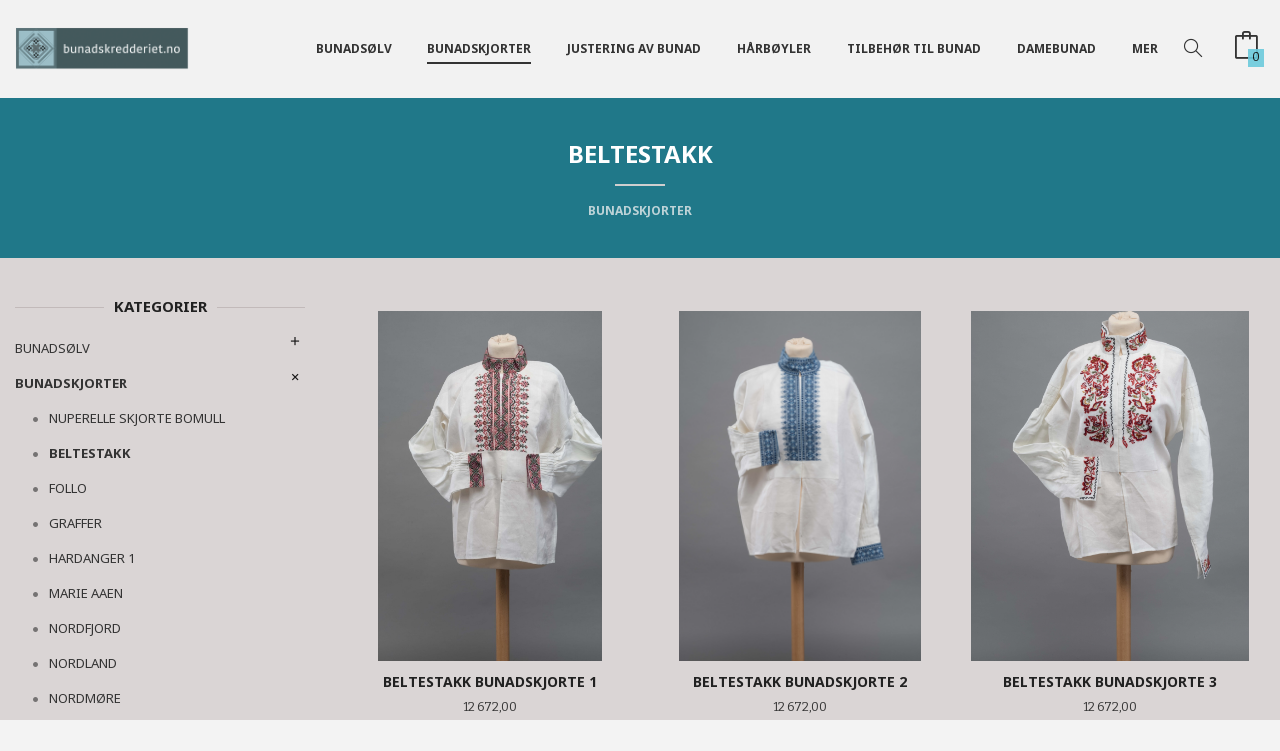

--- FILE ---
content_type: text/html
request_url: https://bunadskredderiet.no/butikk/bunadskjorter/beltestakk-1
body_size: 15389
content:
<!DOCTYPE html>

<!--[if IE 7]>    <html class="lt-ie10 lt-ie9 lt-ie8 ie7 no-js flyout_menu" lang="no"> <![endif]-->
<!--[if IE 8]>    <html class="lt-ie10 lt-ie9 ie8 no-js flyout_menu" lang="no"> <![endif]-->
<!--[if IE 9]>    <html class="lt-ie10 ie9 no-js flyout_menu" lang="no"> <![endif]-->
<!--[if (gt IE 9)|!(IE)]><!--> <html class="no-js flyout_menu" lang="no"> <!--<![endif]-->

<head prefix="og: http://ogp.me/ns# fb: http://ogp.me/ns/fb# product: http://ogp.me/ns/product#">
    <meta http-equiv="Content-Type" content="text/html; charset=UTF-8">
    <meta http-equiv="X-UA-Compatible" content="IE=edge">
    
                    <title>Beltestakk | Skreddersydde Bunader til deg | bunadskredderiet.no</title>
        

    <meta name="description" content="www.bunadskredderiet.no">

    <meta name="keywords" content="">

<meta name="csrf-token" content="99KlRKVOwmKsaihdJ0dcmzCzib7xsvdUEBX9DPFH">    <link rel="shortcut icon" href="/favicon.ico">
            <meta property="og:image" content="https://bunadskredderiet.no/assets/img/630/630/bilder_nettbutikk/026aeabad9aa3b97d1a3e25ac80a103e-image.jpeg">
    <meta property="og:image:width" content="403">
    <meta property="og:image:height" content="630">


    <meta property="og:title" content="Beltestakk">
<meta property="og:type" content="product.group">


    <meta property="og:description" content="www.bunadskredderiet.no">

<meta property="og:url" content="https://bunadskredderiet.no/butikk/bunadskjorter/beltestakk-1">
<meta property="og:site_name" content="Skreddersydde Bunader til deg | bunadskredderiet.no">
<meta property="og:locale" content="nb_NO"><!-- Pioneer scripts & style -->
<meta name="viewport" content="width=device-width, initial-scale=1.0, minimum-scale=1">
<!-- Android Lollipop theme support: http://updates.html5rocks.com/2014/11/Support-for-theme-color-in-Chrome-39-for-Android -->
<meta name="theme-color" content="#000000">

<link href="/assets/themes/apex/css/apex.compiled.css?ver=1673372165" rel="preload" as="style">
<link href="/assets/themes/apex/css/apex.compiled.css?ver=1673372165" rel="stylesheet" type="text/css">


<script type="text/javascript" src="/assets/js/modernizr.min-dev.js"></script>
<script>
    window.FEATURES = (function() {
        var list = {"24ai":1,"24chat":1,"24nb":1,"8":1,"api":1,"blog":1,"boxpacker":1,"criteo":1,"discount":1,"dropshipping":1,"email_redesign":1,"facebook_dpa":1,"facebook_product_catalog":1,"fiken":1,"frontendfaq":1,"giftcard":1,"google_analytics_4":1,"google_shopping":1,"localization":1,"mailmojo":1,"mega_menu":1,"modal_cart_free_shipping_reminder":1,"modal_cart_products":1,"newsletter":1,"om2_multihandling":1,"pickuppoints":1,"popup_module":1,"printnode":1,"product_image_slider":1,"product_management_2":1,"product_management_2_customize_layout":1,"slider":1,"snapchat":1,"stock_reminders":1,"text":1,"thumb_attribute_connection":1,"tripletex":1,"two":1,"two_search_api":1,"update_price_on_attribute_change":1,"users":1,"vipps_express":1,"webshop":1};

        return {
            get: function(name) { return name in list; }
        };
    })();

    if (window.FEATURES.get('facebook_dpa')) {
                facebook_dpa_id = "335811311277702";
            }

</script>

   

<!-- Global site tag (gtag.js) - Google Analytics -->
<script type="text/plain" data-category="analytics" async src="https://www.googletagmanager.com/gtag/js?id=G-82S7M9N0KV"></script>
<script type="text/plain" data-category="analytics">
  window.dataLayer = window.dataLayer || [];
  function gtag(){dataLayer.push(arguments);}
  gtag('js', new Date());

      gtag('config', 'G-MM8L7C9F4V');
    gtag('config', 'G-82S7M9N0KV', {
      theme: 'apex',
      activeCheckout: 'apollo'
  });
</script>

<script>
    class Item {
        product = {};

        constructor(product) {
            this.product = product;
        }

        #setItemVariant() {
            this.product.item_variant = Array.from(document.querySelectorAll('div.product__attribute'))
                ?.reduce((previousValue, currentValue, currentIndex, array) => {
                    let selectOptions = Array.from(currentValue.children[1].children[0].children);

                    if (!selectOptions.some(option => option.tagName === 'OPTGROUP')) {
                        let attribute = currentValue.children[0].children[0].innerHTML;
                        let value = selectOptions.find(attributeValue => attributeValue.selected).innerHTML;

                        return previousValue += `${attribute}: ${value}${array.length && currentIndex !== array.length - 1 ? ', ' : ''}`;
                    }
                }, '');
        }

        #attachEventListeners() {
            document.querySelectorAll('select.js-attribute').forEach(selector => selector.addEventListener('change', () => this.#setItemVariant()));

            const buyProductButton = document.querySelector('button.js-product__buy-button');

            if (buyProductButton) {
                buyProductButton.addEventListener('click', () => {
                    gtag('event', 'add_to_cart', {
                        currency: 'NOK',
                        value: this.product.value,
                        items: [{ ...this.product, quantity: parseInt(document.getElementById('buy_count').value) }]
                    });
                });
            }

            const buyBundleButton = document.querySelector('button.js-bundle__buy-button');

            if (buyBundleButton) {
                buyBundleButton.addEventListener('click', () => {
                    gtag('event', 'add_to_cart', {
                        currency: 'NOK',
                        value: this.product.value,
                        items: [this.product]
                    });
                });
            }

            const wishListButton = document.querySelector('.product__wishlist-button:not(.disabled)');

            if (wishListButton) {
                wishListButton.addEventListener('click', () => {
                    gtag('event', 'add_to_wishlist', {
                        currency: 'NOK',
                        value: this.product.value,
                        items: [{ ...this.product, quantity: parseInt(document.getElementById('buy_count').value) }],
                    });
                });
            }
        }

        async initialize() {
            await this.#setItemVariant();
            this.#attachEventListeners();

            gtag('event', 'view_item', {
                currency: 'NOK',
                value: this.product.value,
                items: [this.product]
            });
        }
    }
</script>
<!-- Google Analytics -->
<script type="text/plain" data-category="analytics">

    (function (i, s, o, g, r, a, m) {
        i['GoogleAnalyticsObject'] = r;
        i[r] = i[r] || function () {
            (i[r].q = i[r].q || []).push(arguments)
        }, i[r].l = 1 * new Date();
        a = s.createElement(o),
            m = s.getElementsByTagName(o)[0];
        a.async = 1;
        a.src = g;
        m.parentNode.insertBefore(a, m)
    })(window, document, 'script', '//www.google-analytics.com/analytics.js', 'ga');

        ga('create', 'UA-27651609-0', 'auto');
        
    ga('create', 'UA-24343184-8', 'auto', '24nb');

        ga('24nb.send', 'pageview');

    
        ga('send', 'pageview');

    
    
</script>
<meta name="facebook-domain-verification" content="ocm3v66jj29g7yzerl8qo1y9vol6qy" />

<!-- Google Tag Manager -->
<script>(function(w,d,s,l,i){w[l]=w[l]||[];w[l].push({'gtm.start':
new Date().getTime(),event:'gtm.js'});var f=d.getElementsByTagName(s)[0],
j=d.createElement(s),dl=l!='dataLayer'?'&l='+l:'';j.async=true;j.src=
'https://www.googletagmanager.com/gtm.js?id='+i+dl;f.parentNode.insertBefore(j,f);
})(window,document,'script','dataLayer','GTM-T2SGJ5X');</script>
<!-- End Google Tag Manager -->
<link rel="stylesheet" href="/css/cookie_consent.css">
<script defer src="/js/cookie_consent.js"></script>
<script>
    window.dataLayer = window.dataLayer || [];
    function gtag(){dataLayer.push(arguments);}

    // Set default consent to 'denied' as a placeholder
    // Determine actual values based on your own requirements
    gtag('consent', 'default', {
        'ad_storage': 'denied',
        'ad_user_data': 'denied',
        'ad_personalization': 'denied',
        'analytics_storage': 'denied',
        'url_passthrough': 'denied'
    });

</script>

<script>

    window.addEventListener('load', function(){

        CookieConsent.run({
            cookie: {
                name: 'cookie_consent_cookie',
                domain: window.location.hostname,
                path: '/',
                expiresAfterDays: 30,
                sameSite: 'Lax'
            },
            disablePageInteraction: true,
            guiOptions: {
                consentModal: {
                    layout: 'box inline',
                    position: 'middle center',
                    equalWeightButtons: false,
                }
            },
            categories: {
                necessary: {
                    enabled: true,
                    readonly: true,
                },
                analytics: {},
                targeting: {}
            },
            language: {
                default: 'no',
                translations: {
                    no: {
                        consentModal: {
                            title: 'Vi bruker cookies!',
                            description: '<p>Vi benytter første- og tredjeparts cookies (informasjonskapsler).</p><br><br><p>Cookies bruker til: </p><br><ul style="padding-left:3px;"><li>Nødvendige funksjoner på nettsiden</li><li>Analyse og statistikk</li><li>Markedsføring som kan brukes for personlig tilpasning av annonser</li></ul><br><p>Velg “Godta alle” om du aksepterer vår bruk av cookie. Hvis du ønsker å endre på cookie-innstillingene, velg “La meg velge selv”.</p><br><p>Les mer om vår Cookie policy <a href="/side/cookies">her.</a></p>',
                            acceptAllBtn: 'Godta alle',
                            acceptNecessaryBtn: 'Godta kun nødvendige',
                            showPreferencesBtn: 'La meg velge selv',
                        },
                        preferencesModal: {
                            title: 'Innstillinger',
                            acceptAllBtn: 'Godta alle',
                            acceptNecessaryBtn: 'Godta kun nødvendige',
                            savePreferencesBtn: 'Lagre og godta innstillinger',
                            closeIconLabel: 'Lukk',
                            sections: [
                                {
                                    title: 'Bruk av cookies 📢',
                                    description: 'Vi bruker cookies for å sikre deg en optimal opplevelse i nettbutikken vår. Noen cookies er påkrevd for at nettbutikken skal fungere. Les mer om vår <a href="/side/sikkerhet_og_personvern" class="cc-link">personvernerklæring</a>.'
                                },
                                {
                                    title: 'Helt nødvendige cookies',
                                    description: 'Cookies som er helt nødvendig for at nettbutikken skal fungere. Man får ikke handlet i nettbutikken uten disse.',
                                },
                                {
                                    title: 'Cookies rundt analyse og oppsamling av statistikk',
                                    description: 'Cookie som lagrer anonym statistikk av besøkende i nettbutikken. Disse brukes av nettbutikkeier for å lære seg mer om hvem publikummet sitt er.',
                                    linkedCategory: 'analytics'
                                },
                                {
                                    title: 'Cookies rundt markedsføring og retargeting',
                                    description: 'Cookies som samler informasjon om din bruk av nettsiden slik at markedsføring kan tilpasses deg.',
                                    linkedCategory: 'targeting'
                                },
                                {
                                    title: 'Mer informasjon',
                                    description: 'Ved spørsmål om vår policy rundt cookies og dine valg, ta gjerne kontakt med oss på <a href="mailto:kundeservice@bunadskredderiet.no">kundeservice@bunadskredderiet.no</a>.'
                                }
                            ]
                        }
                    }
                }
            }
        });
    });
</script>

<script type="text/plain" data-category="targeting">
    window.dataLayer = window.dataLayer || [];
    function gtag(){ dataLayer.push(arguments); }
    gtag('consent', 'update', {
        'ad_storage': 'granted',
        'ad_user_data': 'granted',
        'ad_personalization': 'granted'
    });
</script>

<script type="text/plain" data-category="analytics">
    window.dataLayer = window.dataLayer || [];
    function gtag(){ dataLayer.push(arguments); }
    gtag('consent', 'update', {
        'analytics_storage': 'granted',
        'url_passthrough': 'granted'
    });
</script>

            <meta name="google-site-verification" content="yKH5DF3uXFNi46bzcjd2fpo_IFoAZw4DcJAaFSei3Zw" /></head>

<body class="">

    <a href="#main-content" class="sr-only">Gå til innholdet</a>


<div id="outer-wrap">
    <div id="inner-wrap" class="not-frontpage">
        
        <header class="navigation-bg sticky-nav-header hide-for-print" id="page-header">

    <div class="row hide-for-large-up" id="logo-row">

                    <div class="small-3 columns">
                <a id="nav-open-btn" href="#nav"><i class="icon-menu icon-large"></i><span class="nav-open-text"> Meny</span></a>
            </div>

            <div class="small-6 columns" id="logo-wrapper">
                <div id="logo" class="logo-wrapper">
    <a href="https://bunadskredderiet.no/" class="hide-on-print neutral-link logo-link">

        
            <span class="vertical-pos-helper"></span><img src="/bilder_diverse/1616516362_scaled.png" alt="www.bunadskredderiet.no" class="logo-img">

        
    </a>
</div>
            </div>

            <div class="small-3 columns" id="cart-wrapper">
                <!-- spacer for the cart button -->
            </div>
        
    </div>

    
</header>

<nav id="nav" class="navigation-bg main-nav nav-offcanvas js-arrow-key-nav hide-for-print" role="navigation">
    <div class="block row">
        <h2 class="block-title">Produkter</h2>

        <div id="logo-wrapper-large" class="large-2 columns show-for-large-up">
            <div id="logo" class="logo-wrapper">
    <a href="https://bunadskredderiet.no/" class="hide-on-print neutral-link logo-link">

        
            <span class="vertical-pos-helper"></span><img src="/bilder_diverse/1616516362_scaled.png" alt="www.bunadskredderiet.no" class="logo-img">

        
    </a>
</div>
        </div>

        <div class="large-9 columns">

            <ul id="main-menu" class="sm main-nav__list level-0" data-mer="Mer">
<li class="main-nav__item level-0"><a class="main-nav__frontpage-link" href="https://bunadskredderiet.no">Forside</a></li><li class="main-nav__item parent level-0"><a href="/butikk/bunadsolv" >Bunadsølv</a><ul class="main-nav__submenu level-1" data-mer="Mer">
<li class="main-nav__item level-1"><a href="/butikk/bunadsolv/aust-agder-amli" >Aust/Vest -Agder</a></li><li class="main-nav__item level-1"><a href="/butikk/bunadsolv/austevoll" >Austevoll</a></li><li class="main-nav__item level-1"><a href="/butikk/bunadsolv/bardu-malselv" >Bolsøy</a></li><li class="main-nav__item level-1"><a href="/butikk/bunadsolv/bergen-1" >Bergen</a></li><li class="main-nav__item level-1"><a href="/butikk/bunadsolv/dovre" >Dovre</a></li><li class="main-nav__item level-1"><a href="/butikk/bunadsolv/damask-kjol" >Damask-Kjol</a></li><li class="main-nav__item level-1"><a href="/butikk/bunadsolv/graffer-3" >Graffer</a></li><li class="main-nav__item level-1"><a href="/butikk/bunadsolv/gudbrandsdalen-3" >Gudbrandsdalen</a></li><li class="main-nav__item level-1"><a href="/butikk/bunadsolv/fana" >Fana</a></li><li class="main-nav__item level-1"><a href="/butikk/bunadsolv/follo-2" >Follo</a></li><li class="main-nav__item level-1"><a href="/butikk/bunadsolv/fusa" >Fusa</a></li><li class="main-nav__item level-1"><a href="/butikk/bunadsolv/hallingdal" >Hallingdal</a></li><li class="main-nav__item level-1"><a href="/butikk/bunadsolv/hardanger-3" >Hardanger</a></li><li class="main-nav__item level-1"><a href="/butikk/bunadsolv/kvinnherad" >Kvinnherad</a></li><li class="main-nav__item level-1"><a href="/butikk/bunadsolv/lundeby-2" >Lundeby</a></li><li class="main-nav__item level-1"><a href="/butikk/bunadsolv/nordfjord-3" >Nordfjord</a></li><li class="main-nav__item level-1"><a href="/butikk/bunadsolv/nordhordland-1" >Nordhordland</a></li><li class="main-nav__item level-1"><a href="/butikk/bunadsolv/nordland-2" >Nordland</a></li><li class="main-nav__item level-1"><a href="/butikk/bunadsolv/nordmore-2" >Nordmøre</a></li><li class="main-nav__item level-1"><a href="/butikk/bunadsolv/os" >Os</a></li><li class="main-nav__item level-1"><a href="/butikk/bunadsolv/ringerike-2" >Ringerike</a></li><li class="main-nav__item level-1"><a href="/butikk/bunadsolv/rondastakk" >Rondastakk</a></li><li class="main-nav__item level-1"><a href="/butikk/bunadsolv/rogaland-2" >Rogaland</a></li><li class="main-nav__item level-1"><a href="/butikk/bunadsolv/sogn-3" >Sogn</a></li><li class="main-nav__item level-1"><a href="/butikk/bunadsolv/sunnfjord-1" >Sunnfjord</a></li><li class="main-nav__item level-1"><a href="/butikk/bunadsolv/sunnmore-1" >sunnmøre</a></li><li class="main-nav__item level-1"><a href="/butikk/bunadsolv/sunnhordland-1" >Sunnhordland</a></li><li class="main-nav__item level-1"><a href="/butikk/bunadsolv/telemark" >Telemark</a></li><li class="main-nav__item level-1"><a href="/butikk/bunadsolv/tronder-2" >Trønder</a></li><li class="main-nav__item level-1"><a href="/butikk/bunadsolv/valdres-1" >Valdres</a></li><li class="main-nav__item level-1"><a href="/butikk/bunadsolv/vestfold-58" >Vestfold</a></li><li class="main-nav__item level-1"><a href="/butikk/bunadsolv/vestoppland" >Vestoppland</a></li><li class="main-nav__item level-1"><a href="/butikk/bunadsolv/voss-festbunad" >Voss Festbunad</a></li><li class="main-nav__item level-1"><a href="/butikk/bunadsolv/voss-vinterbunad" >Voss Vinterbunad</a></li><li class="main-nav__item level-1"><a href="/butikk/bunadsolv/ostfold-2" >Østfold</a></li></ul>
</li><li class="main-nav__item selected parent level-0"><a href="/butikk/bunadskjorter" >Bunadskjorter</a><ul class="main-nav__submenu active level-1" data-mer="Mer">
<li class="main-nav__item selected_sibl level-1"><a href="/butikk/bunadskjorter/nuperelle-skjorte-bomull" >Nuperelle skjorte Bomull</a></li><li class="main-nav__item current selected_sibl level-1"><a href="/butikk/bunadskjorter/beltestakk-1" >Beltestakk</a></li><li class="main-nav__item selected_sibl level-1"><a href="/butikk/bunadskjorter/follo" >Follo</a></li><li class="main-nav__item selected_sibl level-1"><a href="/butikk/bunadskjorter/graffer-2" >Graffer</a></li><li class="main-nav__item selected_sibl level-1"><a href="/butikk/bunadskjorter/hardanger-1" >Hardanger 1</a></li><li class="main-nav__item selected_sibl level-1"><a href="/butikk/bunadskjorter/marie-aaen" >Marie Aaen</a></li><li class="main-nav__item selected_sibl level-1"><a href="/butikk/bunadskjorter/nordfjord" >Nordfjord</a></li><li class="main-nav__item selected_sibl level-1"><a href="/butikk/bunadskjorter/nordland-1" >Nordland</a></li><li class="main-nav__item selected_sibl level-1"><a href="/butikk/bunadskjorter/nordmore-1" >Nordmøre</a></li><li class="main-nav__item selected_sibl level-1"><a href="/butikk/bunadskjorter/ringerike" >Ringerike</a></li><li class="main-nav__item selected_sibl level-1"><a href="/butikk/bunadskjorter/romerike-1" >Romerike 1</a></li><li class="main-nav__item selected_sibl level-1"><a href="/butikk/bunadskjorter/rogaland" >Rogaland</a></li><li class="main-nav__item selected_sibl level-1"><a href="/butikk/bunadskjorter/sogn-1" >Sogn</a></li><li class="main-nav__item selected_sibl level-1"><a href="/butikk/bunadskjorter/sunnhordland" >Sunnhordland</a></li><li class="main-nav__item selected_sibl level-1"><a href="/butikk/bunadskjorter/vestfold-57" >Vestfold</a></li><li class="main-nav__item selected_sibl level-1"><a href="/butikk/bunadskjorter/vest-oppland" >Vest-Oppland</a></li><li class="main-nav__item selected_sibl level-1"><a href="/butikk/bunadskjorter/vest-telemark" >Vest-Telemark</a></li><li class="main-nav__item selected_sibl level-1"><a href="/butikk/bunadskjorter/voss-1" >Voss</a></li><li class="main-nav__item selected_sibl level-1"><a href="/butikk/bunadskjorter/ost-telemark-1" >Øst Telemark 1</a></li><li class="main-nav__item selected_sibl level-1"><a href="/butikk/bunadskjorter/amli" >Åmli</a></li><li class="main-nav__item selected_sibl level-1"><a href="/butikk/bunadskjorter/loken-bunadskjorte" >Løken</a></li><li class="main-nav__item selected_sibl level-1"><a href="/butikk/bunadskjorter/ostfold-1" >Østfold</a></li></ul>
</li><li class="main-nav__item level-0"><a href="/butikk/justering-av-bunad" >Justering av Bunad</a></li><li class="main-nav__item level-0"><a href="/butikk/harboyler" >Hårbøyler</a></li><li class="main-nav__item parent level-0"><a href="/butikk/tilbehor-til-bunad" >Tilbehør til Bunad</a><ul class="main-nav__submenu level-1" data-mer="Mer">
<li class="main-nav__item level-1"><a href="/butikk/tilbehor-til-bunad/underskjort" >Underskjørt</a></li><li class="main-nav__item level-1"><a href="/butikk/tilbehor-til-bunad/nuperelle-skjorte" >Nuperelle skjorte</a></li></ul>
</li><li class="main-nav__item parent level-0"><a href="/butikk/damebunad" >Damebunad</a><ul class="main-nav__submenu level-1" data-mer="Mer">
<li class="main-nav__item level-1"><a href="/butikk/damebunad/austagder-amli" >Austagder(Åmli)</a></li><li class="main-nav__item level-1"><a href="/butikk/damebunad/gudbrandsdalen" >Gudbrandsdalen</a></li><li class="main-nav__item level-1"><a href="/butikk/damebunad/graffer" >Graffer</a></li><li class="main-nav__item level-1"><a href="/butikk/damebunad/vestfold-56-mod" >Vestfold 32 mod</a></li><li class="main-nav__item level-1"><a href="/butikk/damebunad/oslo" >Oslo</a></li><li class="main-nav__item level-1"><a href="/butikk/damebunad/nordland" >Nordland</a></li><li class="main-nav__item level-1"><a href="/butikk/damebunad/lundeby" >Lundeby</a></li><li class="main-nav__item level-1"><a href="/butikk/damebunad/romerike-l40" >Romerike L40</a></li><li class="main-nav__item level-1"><a href="/butikk/damebunad/nordmore" >Nordmøre</a></li><li class="main-nav__item level-1"><a href="/butikk/damebunad/tronder" >Trønder</a></li><li class="main-nav__item level-1"><a href="/butikk/damebunad/beltestakk" >Beltestakk</a></li><li class="main-nav__item level-1"><a href="/butikk/damebunad/rogalandsbunad" >Rogalandsbunad</a></li><li class="main-nav__item level-1"><a href="/butikk/damebunad/voss-2" >Voss</a></li><li class="main-nav__item level-1"><a href="/butikk/damebunad/hardanger-2" >Hardanger</a></li><li class="main-nav__item level-1"><a href="/butikk/damebunad/nedre-buskerud-1" >Løken</a></li><li class="main-nav__item level-1"><a href="/butikk/damebunad/vest-oppland-1" >Vest-Oppland</a></li><li class="main-nav__item level-1"><a href="/butikk/damebunad/vest-telemark-1" >Vest-Telemark</a></li><li class="main-nav__item level-1"><a href="/butikk/damebunad/ost-telemark" >Øst Telemark </a></li><li class="main-nav__item level-1"><a href="/butikk/damebunad/lofoten" >Lofoten</a></li><li class="main-nav__item level-1"><a href="/butikk/damebunad/gamle-valdres" >Gamle Valdres</a></li><li class="main-nav__item level-1"><a href="/butikk/damebunad/follo-1" >Follo</a></li><li class="main-nav__item level-1"><a href="/butikk/damebunad/loken" >Løken</a></li><li class="main-nav__item level-1"><a href="/butikk/damebunad/nordfjord-2" >Nordfjord</a></li><li class="main-nav__item level-1"><a href="/butikk/damebunad/sunnfjord" >Sunnfjord</a></li><li class="main-nav__item level-1"><a href="/butikk/damebunad/nordhordland" >Nordhordland</a></li><li class="main-nav__item level-1"><a href="/butikk/damebunad/ringerike-1" >Ringerike</a></li><li class="main-nav__item level-1"><a href="/butikk/damebunad/sogn-2" >Sogn</a></li><li class="main-nav__item level-1"><a href="/butikk/damebunad/sunnmore" >Sunnmøre</a></li><li class="main-nav__item level-1"><a href="/butikk/damebunad/troms" >Troms</a></li><li class="main-nav__item level-1"><a href="/butikk/damebunad/ostfold" >Østfold</a></li><li class="main-nav__item level-1"><a href="/butikk/damebunad/vestfold-56-mod-1" >Vestfold 56-Mod</a></li><li class="main-nav__item level-1"><a href="/butikk/damebunad/bunadskjorter-1" >Bunadskjorter</a></li></ul>
</li><li class="main-nav__item level-0"><a href="/butikk/selskapskjoler" >Selskapskjoler</a></li><li class="main-nav__item level-0"><a href="/butikk/veskelaser" >Veskelåser</a></li><li class="main-nav__item level-0"><a href="/butikk/kontakt-oss" >Kontakt oss</a></li><li class="main-nav__item level-0"><a href="/butikk/om-bunadskredderiet" >Om Oss</a></li><li class="main-nav__item parent level-0"><a href="/butikk/somtjenester" >Sømtjenester</a><ul class="main-nav__submenu level-1" data-mer="Mer">
<li class="main-nav__item level-1"><a href="/butikk/somtjenester/tilpassing-av-bunad" >Tilpassing av bunad</a></li></ul>
</li><li class="main-nav__item level-0"><a href="/butikk/book-tid" >Booking</a></li></ul>
            
            <div class="header-search-wrapper">
                <form action="https://bunadskredderiet.no/search" accept-charset="UTF-8" method="get" class="search-box__container" autocomplete="off">    
<input type="text" name="q" value="" id="search-box__input--small" tabindex="0" maxlength="80" class="inputfelt_sokproduktmarg search-box__input" placeholder="søkeord"  />
    <input type="submit" name="submit" class="button small primary-color-bg search-box__submit" value="Søk">
    <label for="search-box__input--small" class="search-box__label"><i class="icon-search icon-large"></i></label>
    <div class="js-product-search-results product-search-results is-hidden">
        <p class="js-product-search__no-hits product-search__no-hits is-hidden">Ingen treff</p>
        <div class="js-product-search__container product-search__container is-hidden"></div>
        <p class="js-product-search__extra-hits product-search__extra-hits is-hidden">
            <a href="#" class="themed-nav">&hellip;vis flere treff (<span class="js-product-search__num-extra-hits"></span>)</a>
        </p>
    </div>
                   
</form>            </div>

        </div>

        <div class="large-1 columns show-for-large-up">
                            <a href="/search" class="search-link js-class-toggler" data-toggle-selector="body" data-toggle-class="search-toggled"><i class="icon-search icon-large"></i></a>
                    </div>
    </div>

    <a class="main-nav__close-btn" id="nav-close-btn" href="#top">Lukk <i class="icon-chevron-right icon-large"></i></a>
</nav>

<div class="cart-and-checkout right ">
    <a href="https://bunadskredderiet.no/kasse" class="neutral-link cart-button cart-button--empty">
        <i class="icon-shopping-cart cart-button__icon icon-large"></i><span class="cart-button__text">Handlevogn</span>
        <span class="cart-button__quantity">0</span>
        <span class="cart-button__sum">0,00</span>
        <span class="cart-button__currency">NOK</span>
    </a>

    <a href="https://bunadskredderiet.no/kasse" class="button show-for-medium-up checkout-button call-to-action-color-bg">Kasse <i class="icon-chevron-right cart-icon icon-large"></i></a>
</div>                <div class="header-bg">
        
<div class="row">
    <div class="columns page-title__wrapper">

        
        <h1 class="page-title">Beltestakk</h1>

        
                    <ul class="breadcrumbs" itemscope itemtype="http://schema.org/BreadcrumbList">
                                                                                                            <li itemprop="itemListElement" itemscope itemtype="http://schema.org/ListItem">
                        <a itemtype="http://schema.org/Thing" itemprop="item" href="/butikk/bunadskjorter" class="neutral-link"><span itemprop="name">Bunadskjorter</span></a>
                        <meta itemprop="position" content="1" />
                    </li>
                                                                            <li itemprop="itemListElement" itemscope itemtype="http://schema.org/ListItem">
                        <a itemtype="http://schema.org/Thing" itemprop="item" href="/butikk/bunadskjorter/beltestakk-1" class="neutral-link"><span itemprop="name">Beltestakk</span></a>
                        <meta itemprop="position" content="2" />
                    </li>
                
                <meta itemprop="numberOfItems" content="2" class="hide">
                <meta itemprop="itemListOrder" content="Ascending" class="hide">
            </ul>
        
    </div>
</div>
    </div>

<div id="main" class="content-bg main-content">
    <div class="row main-content-container">

        <div class="columns">
            <div id="main-content" tabindex="-1">

                                
                
<div class="row">

    <div class="columns large-9 large-push-3 split-menu">
            
<div class="row">
    </div>



    
            
<div class="row">
    <div class="columns">

        <section class="productlist equal-height-columns">
                            <h2 class="is-hidden">Beltestakk</h2>
                        
            <article class=" productlist__product equal-height-column" id="product-1266" data-product-id="1266" itemscope itemtype="http://schema.org/Product">

    <a class="productlist__product-wrap neutral-link equal-height-column-innerwrap readon-icon__wrapper bordered bordered--all" href="/produkt/bunadskjorter/beltestakk-1/beltestakk-bunadskjorte-1">

        <meta itemprop="url" content="https://bunadskredderiet.no/produkt/bunadskjorter/beltestakk-1/beltestakk-bunadskjorte-1">
      
        <div class="equal-height-column__image">

                                                <span class="p-slide-image visible" style="">
                        <div class="equal-height-column__readon readon-icon__container">
                            <span class="vertical-pos-helper"></span>
                            <i class="icon-search readon-icon"></i>
                        </div>
                        <span class="vertical-pos-helper"></span><img loading="lazy" itemprop="image" src="/bilder_nettbutikk/5db7662112abbba1f76053b8f25c7e10-image.jpeg" alt="">
                    </span>
                                    <span class="p-slide-image" style="display:none;">
                        <div class="equal-height-column__readon readon-icon__container">
                            <span class="vertical-pos-helper"></span>
                            <i class="icon-search readon-icon"></i>
                        </div>
                        <span class="vertical-pos-helper"></span><img loading="lazy" itemprop="image" src="/bilder_nettbutikk/76864fabc1c1399f7d90c055ac312152-image.jpeg" alt="">
                    </span>
                                    <span class="p-slide-image" style="display:none;">
                        <div class="equal-height-column__readon readon-icon__container">
                            <span class="vertical-pos-helper"></span>
                            <i class="icon-search readon-icon"></i>
                        </div>
                        <span class="vertical-pos-helper"></span><img loading="lazy" itemprop="image" src="/bilder_nettbutikk/95679b6caa1a1ad4a891fa0d4e2b79f6-image.jpeg" alt="">
                    </span>
                                    <span class="p-slide-image" style="display:none;">
                        <div class="equal-height-column__readon readon-icon__container">
                            <span class="vertical-pos-helper"></span>
                            <i class="icon-search readon-icon"></i>
                        </div>
                        <span class="vertical-pos-helper"></span><img loading="lazy" itemprop="image" src="/bilder_nettbutikk/68dd3ebd3b89b1270eee090f002426d7-image.jpeg" alt="">
                    </span>
                                    </div>

        <h3 itemprop="name" class="productlist__product__headline">Beltestakk Bunadskjorte 1</h3>

                           
        <div class="offers" itemprop="offers" itemscope itemtype="http://schema.org/Offer">

    
        <span class="price primary-color-big"><span id="product-1266-price" class="sr-only visuallyhidden">Pris</span><span class="currency">NOK</span><span class="price__display" aria-labelledby="product-1266-price">12&nbsp;672,00</span></span>

        
        
        
        <span class="vat-info">inkl. mva.</span>

        <meta itemprop="price" content="12672">
<meta itemprop="priceCurrency" content="NOK">
    
<span itemprop="priceSpecification" itemscope itemtype="http://www.schema.org/PriceSpecification">
    <meta itemprop="price" content="12672">
    <meta itemprop="priceCurrency" content="NOK">
    <meta itemprop="valueAddedTaxIncluded" content="true">
</span>

<!--<meta itemprop="priceValidUntil" content="">-->
<meta itemprop="url" content="https://bunadskredderiet.no/butikk/bunadskjorter/beltestakk-1">
            <link itemprop="availability" href="http://schema.org/PreOrder">

<meta id="stock-status-1266" data-stock="0" data-session-stock="0" content="0">
    
</div>
        <div class="productlist__product__button-wrap button-readon">
            <span 
                class="button productlist__product__button"
                id="buy-button-1266"
                data-product-id="1266"
                data-strict-stock="">
                
                Les mer            </span> 
        </div>

                    <p class="productlist__product__description hide" itemprop="description">Beltestakk Bunadskjorte 1</p>
        
    </a>

</article><article class=" productlist__product equal-height-column" id="product-1267" data-product-id="1267" itemscope itemtype="http://schema.org/Product">

    <a class="productlist__product-wrap neutral-link equal-height-column-innerwrap readon-icon__wrapper bordered bordered--all" href="/produkt/bunadskjorter/beltestakk-1/beltestakk-bunadskjorte-2">

        <meta itemprop="url" content="https://bunadskredderiet.no/produkt/bunadskjorter/beltestakk-1/beltestakk-bunadskjorte-2">
      
        <div class="equal-height-column__image">

                                                <span class="p-slide-image visible" style="">
                        <div class="equal-height-column__readon readon-icon__container">
                            <span class="vertical-pos-helper"></span>
                            <i class="icon-search readon-icon"></i>
                        </div>
                        <span class="vertical-pos-helper"></span><img loading="lazy" itemprop="image" src="/bilder_nettbutikk/a2b219f3e3f331ad49bd66f0c2e7aa23-image.jpeg" alt="">
                    </span>
                                    <span class="p-slide-image" style="display:none;">
                        <div class="equal-height-column__readon readon-icon__container">
                            <span class="vertical-pos-helper"></span>
                            <i class="icon-search readon-icon"></i>
                        </div>
                        <span class="vertical-pos-helper"></span><img loading="lazy" itemprop="image" src="/bilder_nettbutikk/535bd679948134bd5edc93229cb3fe30-image.jpeg" alt="">
                    </span>
                                    <span class="p-slide-image" style="display:none;">
                        <div class="equal-height-column__readon readon-icon__container">
                            <span class="vertical-pos-helper"></span>
                            <i class="icon-search readon-icon"></i>
                        </div>
                        <span class="vertical-pos-helper"></span><img loading="lazy" itemprop="image" src="/bilder_nettbutikk/a4c2a8b7d907ad4396e2c685dd3f3295-image.jpeg" alt="">
                    </span>
                                    <span class="p-slide-image" style="display:none;">
                        <div class="equal-height-column__readon readon-icon__container">
                            <span class="vertical-pos-helper"></span>
                            <i class="icon-search readon-icon"></i>
                        </div>
                        <span class="vertical-pos-helper"></span><img loading="lazy" itemprop="image" src="/bilder_nettbutikk/b4018f8911a4dd53dbaf5c1a7d5b6b1f-image.jpeg" alt="">
                    </span>
                                    </div>

        <h3 itemprop="name" class="productlist__product__headline">Beltestakk Bunadskjorte 2</h3>

                           
        <div class="offers" itemprop="offers" itemscope itemtype="http://schema.org/Offer">

    
        <span class="price primary-color-big"><span id="product-1267-price" class="sr-only visuallyhidden">Pris</span><span class="currency">NOK</span><span class="price__display" aria-labelledby="product-1267-price">12&nbsp;672,00</span></span>

        
        
        
        <span class="vat-info">inkl. mva.</span>

        <meta itemprop="price" content="12672">
<meta itemprop="priceCurrency" content="NOK">
    
<span itemprop="priceSpecification" itemscope itemtype="http://www.schema.org/PriceSpecification">
    <meta itemprop="price" content="12672">
    <meta itemprop="priceCurrency" content="NOK">
    <meta itemprop="valueAddedTaxIncluded" content="true">
</span>

<!--<meta itemprop="priceValidUntil" content="">-->
<meta itemprop="url" content="https://bunadskredderiet.no/butikk/bunadskjorter/beltestakk-1">
            <link itemprop="availability" href="http://schema.org/PreOrder">

<meta id="stock-status-1267" data-stock="0" data-session-stock="0" content="0">
    
</div>
        <div class="productlist__product__button-wrap button-readon">
            <span 
                class="button productlist__product__button"
                id="buy-button-1267"
                data-product-id="1267"
                data-strict-stock="">
                
                Les mer            </span> 
        </div>

                    <p class="productlist__product__description hide" itemprop="description">Beltestakk Bunadskjorte 2</p>
        
    </a>

</article><article class=" productlist__product equal-height-column" id="product-1268" data-product-id="1268" itemscope itemtype="http://schema.org/Product">

    <a class="productlist__product-wrap neutral-link equal-height-column-innerwrap readon-icon__wrapper bordered bordered--all" href="/produkt/bunadskjorter/beltestakk-1/beltestakk-bunadskjorte-3">

        <meta itemprop="url" content="https://bunadskredderiet.no/produkt/bunadskjorter/beltestakk-1/beltestakk-bunadskjorte-3">
      
        <div class="equal-height-column__image">

                                                <span class="p-slide-image visible" style="">
                        <div class="equal-height-column__readon readon-icon__container">
                            <span class="vertical-pos-helper"></span>
                            <i class="icon-search readon-icon"></i>
                        </div>
                        <span class="vertical-pos-helper"></span><img loading="lazy" itemprop="image" src="/bilder_nettbutikk/eaa1adcfd5fd41d82acb730ca407c1ad-image.jpeg" alt="">
                    </span>
                                    <span class="p-slide-image" style="display:none;">
                        <div class="equal-height-column__readon readon-icon__container">
                            <span class="vertical-pos-helper"></span>
                            <i class="icon-search readon-icon"></i>
                        </div>
                        <span class="vertical-pos-helper"></span><img loading="lazy" itemprop="image" src="/bilder_nettbutikk/5983d6f9dd1e7b17c484fca55ad92212-image.jpeg" alt="">
                    </span>
                                    <span class="p-slide-image" style="display:none;">
                        <div class="equal-height-column__readon readon-icon__container">
                            <span class="vertical-pos-helper"></span>
                            <i class="icon-search readon-icon"></i>
                        </div>
                        <span class="vertical-pos-helper"></span><img loading="lazy" itemprop="image" src="/bilder_nettbutikk/3b8f36a22eaac20a0671e6f18ccae8de-image.jpeg" alt="">
                    </span>
                                    <span class="p-slide-image" style="display:none;">
                        <div class="equal-height-column__readon readon-icon__container">
                            <span class="vertical-pos-helper"></span>
                            <i class="icon-search readon-icon"></i>
                        </div>
                        <span class="vertical-pos-helper"></span><img loading="lazy" itemprop="image" src="/bilder_nettbutikk/c5e580ca2c42a58947401f99081dcafb-image.jpeg" alt="">
                    </span>
                                    </div>

        <h3 itemprop="name" class="productlist__product__headline">Beltestakk Bunadskjorte 3</h3>

                           
        <div class="offers" itemprop="offers" itemscope itemtype="http://schema.org/Offer">

    
        <span class="price primary-color-big"><span id="product-1268-price" class="sr-only visuallyhidden">Pris</span><span class="currency">NOK</span><span class="price__display" aria-labelledby="product-1268-price">12&nbsp;672,00</span></span>

        
        
        
        <span class="vat-info">inkl. mva.</span>

        <meta itemprop="price" content="12672">
<meta itemprop="priceCurrency" content="NOK">
    
<span itemprop="priceSpecification" itemscope itemtype="http://www.schema.org/PriceSpecification">
    <meta itemprop="price" content="12672">
    <meta itemprop="priceCurrency" content="NOK">
    <meta itemprop="valueAddedTaxIncluded" content="true">
</span>

<!--<meta itemprop="priceValidUntil" content="">-->
<meta itemprop="url" content="https://bunadskredderiet.no/butikk/bunadskjorter/beltestakk-1">
            <link itemprop="availability" href="http://schema.org/PreOrder">

<meta id="stock-status-1268" data-stock="0" data-session-stock="0" content="0">
    
</div>
        <div class="productlist__product__button-wrap button-readon">
            <span 
                class="button productlist__product__button"
                id="buy-button-1268"
                data-product-id="1268"
                data-strict-stock="">
                
                Les mer            </span> 
        </div>

                    <p class="productlist__product__description hide" itemprop="description">Beltestakk Bunadskjorte 3</p>
        
    </a>

</article><article class=" productlist__product equal-height-column" id="product-1295" data-product-id="1295" itemscope itemtype="http://schema.org/Product">

    <a class="productlist__product-wrap neutral-link equal-height-column-innerwrap readon-icon__wrapper bordered bordered--all" href="/produkt/bunadskjorter/beltestakk-1/beltestakk-bunadskjorte-4">

        <meta itemprop="url" content="https://bunadskredderiet.no/produkt/bunadskjorter/beltestakk-1/beltestakk-bunadskjorte-4">
      
        <div class="equal-height-column__image">

                                                <span class="p-slide-image visible" style="">
                        <div class="equal-height-column__readon readon-icon__container">
                            <span class="vertical-pos-helper"></span>
                            <i class="icon-search readon-icon"></i>
                        </div>
                        <span class="vertical-pos-helper"></span><img loading="lazy" itemprop="image" src="/bilder_nettbutikk/2ffad55f182131d00909bbc892c16a4c-image.jpeg" alt="">
                    </span>
                                    </div>

        <h3 itemprop="name" class="productlist__product__headline">Beltestakk Bunadskjorte 4</h3>

                           
        <div class="offers" itemprop="offers" itemscope itemtype="http://schema.org/Offer">

    
        <span class="price primary-color-big"><span id="product-1295-price" class="sr-only visuallyhidden">Pris</span><span class="currency">NOK</span><span class="price__display" aria-labelledby="product-1295-price">12&nbsp;672,00</span></span>

        
        
        
        <span class="vat-info">inkl. mva.</span>

        <meta itemprop="price" content="12672">
<meta itemprop="priceCurrency" content="NOK">
    
<span itemprop="priceSpecification" itemscope itemtype="http://www.schema.org/PriceSpecification">
    <meta itemprop="price" content="12672">
    <meta itemprop="priceCurrency" content="NOK">
    <meta itemprop="valueAddedTaxIncluded" content="true">
</span>

<!--<meta itemprop="priceValidUntil" content="">-->
<meta itemprop="url" content="https://bunadskredderiet.no/butikk/bunadskjorter/beltestakk-1">
            <link itemprop="availability" href="http://schema.org/InStock">

<meta id="stock-status-1295" data-stock="1" data-session-stock="1" content="1">
    
</div>
        <div class="productlist__product__button-wrap button-readon">
            <span 
                class="button productlist__product__button"
                id="buy-button-1295"
                data-product-id="1295"
                data-strict-stock="">
                
                Les mer            </span> 
        </div>

                    <p class="productlist__product__description hide" itemprop="description">Beltestakk Bunadskjorte 4</p>
        
    </a>

</article>
        </section>

                    <nav class="pagination-wrapper">
                            </nav>
        
    </div>
</div>        </div>

    <div class="columns large-3 large-pull-9 show-for-large-up left-block">
        <div class="block">
    <div class="block__box">
    
        <div class="block__box__headline-wrapper">
            <h4 class="block__box__headline nav-side__header">Kategorier</h4>
        </div>
        
        <nav role="navigation" class="nav-side block__box__content">
            <ul id="splitmenu" class="toggle_panel flyout level-0" data-mer="Mer">
<li class="block-nav__item neutral-link parent level-0"><a href="/butikk/bunadsolv" >Bunadsølv</a><span class="js-toggle-visibility  main-nav__toggle" data-toggle="#splitmenu #submenu_209"></span><ul id="submenu_209" class="block-nav__submenu level-1" data-mer="Mer">
<li class="block-nav__item neutral-link level-1"><a href="/butikk/bunadsolv/aust-agder-amli" >Aust/Vest -Agder</a></li><li class="block-nav__item neutral-link level-1"><a href="/butikk/bunadsolv/austevoll" >Austevoll</a></li><li class="block-nav__item neutral-link level-1"><a href="/butikk/bunadsolv/bardu-malselv" >Bolsøy</a></li><li class="block-nav__item neutral-link level-1"><a href="/butikk/bunadsolv/bergen-1" >Bergen</a></li><li class="block-nav__item neutral-link level-1"><a href="/butikk/bunadsolv/dovre" >Dovre</a></li><li class="block-nav__item neutral-link level-1"><a href="/butikk/bunadsolv/damask-kjol" >Damask-Kjol</a></li><li class="block-nav__item neutral-link level-1"><a href="/butikk/bunadsolv/graffer-3" >Graffer</a></li><li class="block-nav__item neutral-link level-1"><a href="/butikk/bunadsolv/gudbrandsdalen-3" >Gudbrandsdalen</a></li><li class="block-nav__item neutral-link level-1"><a href="/butikk/bunadsolv/fana" >Fana</a></li><li class="block-nav__item neutral-link level-1"><a href="/butikk/bunadsolv/follo-2" >Follo</a></li><li class="block-nav__item neutral-link level-1"><a href="/butikk/bunadsolv/fusa" >Fusa</a></li><li class="block-nav__item neutral-link level-1"><a href="/butikk/bunadsolv/hallingdal" >Hallingdal</a></li><li class="block-nav__item neutral-link level-1"><a href="/butikk/bunadsolv/hardanger-3" >Hardanger</a></li><li class="block-nav__item neutral-link level-1"><a href="/butikk/bunadsolv/kvinnherad" >Kvinnherad</a></li><li class="block-nav__item neutral-link level-1"><a href="/butikk/bunadsolv/lundeby-2" >Lundeby</a></li><li class="block-nav__item neutral-link level-1"><a href="/butikk/bunadsolv/nordfjord-3" >Nordfjord</a></li><li class="block-nav__item neutral-link level-1"><a href="/butikk/bunadsolv/nordhordland-1" >Nordhordland</a></li><li class="block-nav__item neutral-link level-1"><a href="/butikk/bunadsolv/nordland-2" >Nordland</a></li><li class="block-nav__item neutral-link level-1"><a href="/butikk/bunadsolv/nordmore-2" >Nordmøre</a></li><li class="block-nav__item neutral-link level-1"><a href="/butikk/bunadsolv/os" >Os</a></li><li class="block-nav__item neutral-link level-1"><a href="/butikk/bunadsolv/ringerike-2" >Ringerike</a></li><li class="block-nav__item neutral-link level-1"><a href="/butikk/bunadsolv/rondastakk" >Rondastakk</a></li><li class="block-nav__item neutral-link level-1"><a href="/butikk/bunadsolv/rogaland-2" >Rogaland</a></li><li class="block-nav__item neutral-link level-1"><a href="/butikk/bunadsolv/sogn-3" >Sogn</a></li><li class="block-nav__item neutral-link level-1"><a href="/butikk/bunadsolv/sunnfjord-1" >Sunnfjord</a></li><li class="block-nav__item neutral-link level-1"><a href="/butikk/bunadsolv/sunnmore-1" >sunnmøre</a></li><li class="block-nav__item neutral-link level-1"><a href="/butikk/bunadsolv/sunnhordland-1" >Sunnhordland</a></li><li class="block-nav__item neutral-link level-1"><a href="/butikk/bunadsolv/telemark" >Telemark</a></li><li class="block-nav__item neutral-link level-1"><a href="/butikk/bunadsolv/tronder-2" >Trønder</a></li><li class="block-nav__item neutral-link level-1"><a href="/butikk/bunadsolv/valdres-1" >Valdres</a></li><li class="block-nav__item neutral-link level-1"><a href="/butikk/bunadsolv/vestfold-58" >Vestfold</a></li><li class="block-nav__item neutral-link level-1"><a href="/butikk/bunadsolv/vestoppland" >Vestoppland</a></li><li class="block-nav__item neutral-link level-1"><a href="/butikk/bunadsolv/voss-festbunad" >Voss Festbunad</a></li><li class="block-nav__item neutral-link level-1"><a href="/butikk/bunadsolv/voss-vinterbunad" >Voss Vinterbunad</a></li><li class="block-nav__item neutral-link level-1"><a href="/butikk/bunadsolv/ostfold-2" >Østfold</a></li></ul>
</li><li class="block-nav__item neutral-link selected parent level-0"><a href="/butikk/bunadskjorter" >Bunadskjorter</a><span class="js-toggle-visibility  main-nav__toggle" data-toggle="#splitmenu #submenu_205"></span><ul id="submenu_205" class="block-nav__submenu active level-1" data-mer="Mer">
<li class="block-nav__item neutral-link selected_sibl level-1"><a href="/butikk/bunadskjorter/nuperelle-skjorte-bomull" >Nuperelle skjorte Bomull</a></li><li class="block-nav__item neutral-link current selected_sibl level-1"><a href="/butikk/bunadskjorter/beltestakk-1" >Beltestakk</a></li><li class="block-nav__item neutral-link selected_sibl level-1"><a href="/butikk/bunadskjorter/follo" >Follo</a></li><li class="block-nav__item neutral-link selected_sibl level-1"><a href="/butikk/bunadskjorter/graffer-2" >Graffer</a></li><li class="block-nav__item neutral-link selected_sibl level-1"><a href="/butikk/bunadskjorter/hardanger-1" >Hardanger 1</a></li><li class="block-nav__item neutral-link selected_sibl level-1"><a href="/butikk/bunadskjorter/marie-aaen" >Marie Aaen</a></li><li class="block-nav__item neutral-link selected_sibl level-1"><a href="/butikk/bunadskjorter/nordfjord" >Nordfjord</a></li><li class="block-nav__item neutral-link selected_sibl level-1"><a href="/butikk/bunadskjorter/nordland-1" >Nordland</a></li><li class="block-nav__item neutral-link selected_sibl level-1"><a href="/butikk/bunadskjorter/nordmore-1" >Nordmøre</a></li><li class="block-nav__item neutral-link selected_sibl level-1"><a href="/butikk/bunadskjorter/ringerike" >Ringerike</a></li><li class="block-nav__item neutral-link selected_sibl level-1"><a href="/butikk/bunadskjorter/romerike-1" >Romerike 1</a></li><li class="block-nav__item neutral-link selected_sibl level-1"><a href="/butikk/bunadskjorter/rogaland" >Rogaland</a></li><li class="block-nav__item neutral-link selected_sibl level-1"><a href="/butikk/bunadskjorter/sogn-1" >Sogn</a></li><li class="block-nav__item neutral-link selected_sibl level-1"><a href="/butikk/bunadskjorter/sunnhordland" >Sunnhordland</a></li><li class="block-nav__item neutral-link selected_sibl level-1"><a href="/butikk/bunadskjorter/vestfold-57" >Vestfold</a></li><li class="block-nav__item neutral-link selected_sibl level-1"><a href="/butikk/bunadskjorter/vest-oppland" >Vest-Oppland</a></li><li class="block-nav__item neutral-link selected_sibl level-1"><a href="/butikk/bunadskjorter/vest-telemark" >Vest-Telemark</a></li><li class="block-nav__item neutral-link selected_sibl level-1"><a href="/butikk/bunadskjorter/voss-1" >Voss</a></li><li class="block-nav__item neutral-link selected_sibl level-1"><a href="/butikk/bunadskjorter/ost-telemark-1" >Øst Telemark 1</a></li><li class="block-nav__item neutral-link selected_sibl level-1"><a href="/butikk/bunadskjorter/amli" >Åmli</a></li><li class="block-nav__item neutral-link selected_sibl level-1"><a href="/butikk/bunadskjorter/loken-bunadskjorte" >Løken</a></li><li class="block-nav__item neutral-link selected_sibl level-1"><a href="/butikk/bunadskjorter/ostfold-1" >Østfold</a></li></ul>
</li><li class="block-nav__item neutral-link level-0"><a href="/butikk/justering-av-bunad" >Justering av Bunad</a></li><li class="block-nav__item neutral-link level-0"><a href="/butikk/harboyler" >Hårbøyler</a></li><li class="block-nav__item neutral-link parent level-0"><a href="/butikk/tilbehor-til-bunad" >Tilbehør til Bunad</a><span class="js-toggle-visibility  main-nav__toggle" data-toggle="#splitmenu #submenu_206"></span><ul id="submenu_206" class="block-nav__submenu level-1" data-mer="Mer">
<li class="block-nav__item neutral-link level-1"><a href="/butikk/tilbehor-til-bunad/underskjort" >Underskjørt</a></li><li class="block-nav__item neutral-link level-1"><a href="/butikk/tilbehor-til-bunad/nuperelle-skjorte" >Nuperelle skjorte</a></li></ul>
</li><li class="block-nav__item neutral-link parent level-0"><a href="/butikk/damebunad" >Damebunad</a><span class="js-toggle-visibility  main-nav__toggle" data-toggle="#splitmenu #submenu_193"></span><ul id="submenu_193" class="block-nav__submenu level-1" data-mer="Mer">
<li class="block-nav__item neutral-link level-1"><a href="/butikk/damebunad/austagder-amli" >Austagder(Åmli)</a></li><li class="block-nav__item neutral-link level-1"><a href="/butikk/damebunad/gudbrandsdalen" >Gudbrandsdalen</a></li><li class="block-nav__item neutral-link level-1"><a href="/butikk/damebunad/graffer" >Graffer</a></li><li class="block-nav__item neutral-link level-1"><a href="/butikk/damebunad/vestfold-56-mod" >Vestfold 32 mod</a></li><li class="block-nav__item neutral-link level-1"><a href="/butikk/damebunad/oslo" >Oslo</a></li><li class="block-nav__item neutral-link level-1"><a href="/butikk/damebunad/nordland" >Nordland</a></li><li class="block-nav__item neutral-link level-1"><a href="/butikk/damebunad/lundeby" >Lundeby</a></li><li class="block-nav__item neutral-link level-1"><a href="/butikk/damebunad/romerike-l40" >Romerike L40</a></li><li class="block-nav__item neutral-link level-1"><a href="/butikk/damebunad/nordmore" >Nordmøre</a></li><li class="block-nav__item neutral-link level-1"><a href="/butikk/damebunad/tronder" >Trønder</a></li><li class="block-nav__item neutral-link level-1"><a href="/butikk/damebunad/beltestakk" >Beltestakk</a></li><li class="block-nav__item neutral-link level-1"><a href="/butikk/damebunad/rogalandsbunad" >Rogalandsbunad</a></li><li class="block-nav__item neutral-link level-1"><a href="/butikk/damebunad/voss-2" >Voss</a></li><li class="block-nav__item neutral-link level-1"><a href="/butikk/damebunad/hardanger-2" >Hardanger</a></li><li class="block-nav__item neutral-link level-1"><a href="/butikk/damebunad/nedre-buskerud-1" >Løken</a></li><li class="block-nav__item neutral-link level-1"><a href="/butikk/damebunad/vest-oppland-1" >Vest-Oppland</a></li><li class="block-nav__item neutral-link level-1"><a href="/butikk/damebunad/vest-telemark-1" >Vest-Telemark</a></li><li class="block-nav__item neutral-link level-1"><a href="/butikk/damebunad/ost-telemark" >Øst Telemark </a></li><li class="block-nav__item neutral-link level-1"><a href="/butikk/damebunad/lofoten" >Lofoten</a></li><li class="block-nav__item neutral-link level-1"><a href="/butikk/damebunad/gamle-valdres" >Gamle Valdres</a></li><li class="block-nav__item neutral-link level-1"><a href="/butikk/damebunad/follo-1" >Follo</a></li><li class="block-nav__item neutral-link level-1"><a href="/butikk/damebunad/loken" >Løken</a></li><li class="block-nav__item neutral-link level-1"><a href="/butikk/damebunad/nordfjord-2" >Nordfjord</a></li><li class="block-nav__item neutral-link level-1"><a href="/butikk/damebunad/sunnfjord" >Sunnfjord</a></li><li class="block-nav__item neutral-link level-1"><a href="/butikk/damebunad/nordhordland" >Nordhordland</a></li><li class="block-nav__item neutral-link level-1"><a href="/butikk/damebunad/ringerike-1" >Ringerike</a></li><li class="block-nav__item neutral-link level-1"><a href="/butikk/damebunad/sogn-2" >Sogn</a></li><li class="block-nav__item neutral-link level-1"><a href="/butikk/damebunad/sunnmore" >Sunnmøre</a></li><li class="block-nav__item neutral-link level-1"><a href="/butikk/damebunad/troms" >Troms</a></li><li class="block-nav__item neutral-link level-1"><a href="/butikk/damebunad/ostfold" >Østfold</a></li><li class="block-nav__item neutral-link level-1"><a href="/butikk/damebunad/vestfold-56-mod-1" >Vestfold 56-Mod</a></li><li class="block-nav__item neutral-link level-1"><a href="/butikk/damebunad/bunadskjorter-1" >Bunadskjorter</a></li></ul>
</li><li class="block-nav__item neutral-link level-0"><a href="/butikk/selskapskjoler" >Selskapskjoler</a></li><li class="block-nav__item neutral-link level-0"><a href="/butikk/veskelaser" >Veskelåser</a></li><li class="block-nav__item neutral-link level-0"><a href="/butikk/kontakt-oss" >Kontakt oss</a></li><li class="block-nav__item neutral-link level-0"><a href="/butikk/om-bunadskredderiet" >Om Oss</a></li><li class="block-nav__item neutral-link parent level-0"><a href="/butikk/somtjenester" >Sømtjenester</a><span class="js-toggle-visibility  main-nav__toggle" data-toggle="#splitmenu #submenu_340"></span><ul id="submenu_340" class="block-nav__submenu level-1" data-mer="Mer">
<li class="block-nav__item neutral-link level-1"><a href="/butikk/somtjenester/tilpassing-av-bunad" >Tilpassing av bunad</a></li></ul>
</li><li class="block-nav__item neutral-link level-0"><a href="/butikk/book-tid" >Booking</a></li></ul>
        </nav>

    </div>
</div>                <div class="block" id="block-venstre">
            <div class="block__box bordered block__box--bestseller">
    <div class="block__box__headline-wrapper">
        <h3 class="block__box__headline js-toggle-visibility" data-toggle="#js-box-4-contents">Bestselgere</h3>
    </div>
    <div class="block__box__content" id="js-box-4-contents">
        <ul id="bestseller__list">
            
        <li class="bestseller__list__item">
            <a class="bestseller  neutral-link" href="https://bunadskredderiet.no/produkt/damebunad/lundeby/lundeby">
                <div class="row collapse">

                    <div class="columns small-4 bestseller__image">
                                                    <img loading="lazy" src="/assets/img/150/150/bilder_nettbutikk/ad9beb5d127271bf7cb0b2eca9b76d26-image.jpeg" alt="Lundeby">
                                            </div>

                    <div class="columns small-8">
                        <h3 class="bestseller__title">Lundeby</h3>

                                                    <span class="price currency bestseller__currency">NOK</span>
                            <span class="price bestseller__price">32&nbsp;500,00</span>

                            
                                            </div>

                </div>
            </a>
        </li>
            
        <li class="bestseller__list__item">
            <a class="bestseller bestseller--on-sale neutral-link" href="https://bunadskredderiet.no/produkt/harboyler/lundeby-harboyle-svart">
                <div class="row collapse">

                    <div class="columns small-4 bestseller__image">
                                                    <img loading="lazy" src="/assets/img/150/150/bilder_nettbutikk/b74ff0d6d2e72bf9d32284059bce8a5d-image.jpeg" alt="Lundeby Hårbøyle svart">
                                            </div>

                    <div class="columns small-8">
                        <h3 class="bestseller__title">Lundeby Hårbøyle svart</h3>

                                                    <span class="price currency bestseller__currency">NOK</span>
                            <span class="price bestseller__price">1&nbsp;692,00</span>

                                                            <span class="price--original bestseller__price bestseller__price--original subtle">1&nbsp;990,00</span>
                            
                                            </div>

                </div>
            </a>
        </li>
            
        <li class="bestseller__list__item">
            <a class="bestseller  neutral-link" href="https://bunadskredderiet.no/produkt/damebunad/nordland/nordlandsbunad">
                <div class="row collapse">

                    <div class="columns small-4 bestseller__image">
                                                    <img loading="lazy" src="/assets/img/150/150/bilder_nettbutikk/34f30a6e5aad721130ba8015e82ac9e9-image.jpeg" alt="Nordlandsbunad">
                                            </div>

                    <div class="columns small-8">
                        <h3 class="bestseller__title">Nordlandsbunad</h3>

                                                    <span class="price currency bestseller__currency">NOK</span>
                            <span class="price bestseller__price">27&nbsp;500,00</span>

                            
                                            </div>

                </div>
            </a>
        </li>
            
        <li class="bestseller__list__item">
            <a class="bestseller  neutral-link" href="https://bunadskredderiet.no/produkt/bunadskjorter/nordland-1/nordland-bunadskjorte">
                <div class="row collapse">

                    <div class="columns small-4 bestseller__image">
                                                    <img loading="lazy" src="/assets/img/150/150/bilder_nettbutikk/5a7ae79f202c2fd54ea21c6db42d09af-image.jpeg" alt="Nordland Bunadskjorte">
                                            </div>

                    <div class="columns small-8">
                        <h3 class="bestseller__title">Nordland Bunadskjorte</h3>

                                                    <span class="price currency bestseller__currency">NOK</span>
                            <span class="price bestseller__price">9&nbsp;936,00</span>

                            
                                            </div>

                </div>
            </a>
        </li>
    </ul>    </div>
</div>    </div>    </div>

</div>            </div>
        </div>

    </div>

    </div>        
        
    <div id="footer" class="footer-bg">

        <div class="bordered bordered--top" id="footer__wrapper">
        
            <div class="row hide-for-print" id="footer__blocks-wrapper">
                <div class="columns small-12 medium-6 large-3 footer-block">
                    <div class="block" id="block-footer0">
                        <div class="block__box bordered block__box--contact-info">
                            <div class="block__box__headline-wrapper">
                                <h3 class="block__box__headline js-toggle-visibility" data-toggle="#js-box-contact_info-contents" data-toggle-toggler-class="primary-color-bg">Bunadskredderiet.no</h3>
                            </div>
                            
                            <div class="block__box__content" id="js-box-contact_info-contents">
                                <dl class="company-contact-info">
                                    <dt>Adresse:</dt>
                                    <dd>Strandpromenaden 76, 2609 Lillehammer</dd>

                                    <dt>Telefon:</dt>
                                    <dd><a href="tel:24076333">24076333</a></dd>

                                    <dt>E-post:</dt>
                                    <dd><a href="mailto:kundeservice@bunadskredderiet.no">kundeservice@bunadskredderiet.no</a></dd>

                                    <dt>Foretaksregisteret:</dt>
                                    <dd>926 788 213</dd>
                                </dl>
                                
                                <div class="footer-social-links">
                                        <ul class="social-buttons-list links__list">
        
                    <li class="social-button social-button--facebook links__list__item">
                <a href="https://www.facebook.com" class="social-button__link" target="_blank"><i class="icon-facebook"></i></a>
            </li>
                    <li class="social-button social-button--twitter links__list__item">
                <a href="https://twitter.com" class="social-button__link" target="_blank"><i class="icon-twitter"></i></a>
            </li>
        
    </ul>
                                </div>
                            </div>
                        </div>
                    </div>
                </div>

                <div class="columns small-12 medium-6 large-3 footer-block">
                    <div class="block" id="block-footer1">
            <div class="block__box bordered block__box--banners">
    <div class="block__box__headline-wrapper">
        <h3 class="block__box__headline js-toggle-visibility" data-toggle="#js-box-24-contents">Klarna dark</h3>
    </div>
    <div class="block__box__content" id="js-box-24-contents">
        <div class="klarna_brand_assets">
    <img src="https://cdn.klarna.com/1.0/shared/image/generic/badge/nb_no/checkout/short-blue.png?width=312">
</div>
    </div>
</div>    </div>                </div>

                <div class="columns small-12 medium-6 large-3 footer-block">
                    <div class="block" id="block-footer2">
            <div class="block__box bordered block__box--account">
    <div class="block__box__headline-wrapper">
        <h3 class="block__box__headline js-toggle-visibility" data-toggle="#js-box-6-contents">Din konto</h3>
    </div>
    <div class="block__box__content" id="js-box-6-contents">
            <form action="https://bunadskredderiet.no/kunde" method="post" accept-charset="utf-8"><input type="hidden" name="_token" value="99KlRKVOwmKsaihdJ0dcmzCzib7xsvdUEBX9DPFH">    
        <div class="row collapsed my-account__email-field">
            <div class="control-group required"><label for="epost">E-postadresse</label><input type="text" name="epost" value="" placeholder="ola.nordmann@eksempel.no" id="epost" class=""  /></div>        </div>

        <div class="row collapsed my-account__password-field">
            <div class="control-group required"><label for="passord">Ditt passord</label><input type="password" name="passord" value="" placeholder="ditt passord" id="passord" class=""  /></div>        </div>

        <div class="row collapsed">
            <div class="columns small-5">
                <input type="submit" name="submit" value="Logg inn" class="button small primary-color-bg" />            </div>
            <div class="columns small-7">
                <div class="block__login__forgotpassword text-right">
                    <a href="https://bunadskredderiet.no/kunde/glemtpassord">Glemt passord?</a>                </div>
            </div>
        </div>     

    </form>    </div>
</div>    </div>                </div>

                <div class="columns small-12 medium-6 large-3 footer-block">
                    <div class="block" id="block-footer3">
            <div class="block__box bordered block__box--logo_list">
    <div class="block__box__headline-wrapper">
        <h3 class="block__box__headline js-toggle-visibility" data-toggle="#js-box-21-contents">Partnere</h3>
    </div>
    <div class="block__box__content" id="js-box-21-contents">
        <ul class="partner-logos block-image-grid">
            <li class="text-center">
                                        <a href="http://www.visa.no/no.aspx" target="_blank"><img src="//assets21.24nettbutikk.no/24960style/images/logo/visa.png" alt="logoer"></a>
                    </li>
            <li class="text-center">
                                        <a href="http://www.mastercard.com/no/personal/nn/" target="_blank"><img src="//assets21.24nettbutikk.no/24960style/images/logo/mastercard.png" alt="logoer"></a>
                    </li>
            <li class="text-center">
                                        <a href="http://www.visa.no/no.aspx" target="_blank"><img src="//assets21.24nettbutikk.no/24960style/images/logo/verified_visa.png" alt="logoer"></a>
                    </li>
            <li class="text-center">
                                        <a href="http://www.mastercard.com/no/personal/nn/" target="_blank"><img src="//assets21.24nettbutikk.no/24960style/images/logo/mastercard_secure.png" alt="logoer"></a>
                    </li>
            <li class="text-center">
                                        <a href="http://www.bring.no/" target="_blank"><img src="//assets21.24nettbutikk.no/24960style/images/logo/posten_bring.png" alt="logoer"></a>
                    </li>
            <li class="text-center">
                                        <a href="https://www.vipps.no/" target="_blank"><img src="//assets21.24nettbutikk.no/logos/vipps_logo_rgb_trimmed.png" alt="logoer"></a>
                    </li>
            <li class="text-center">
                                        <a href="https://www.klarna.com/no/" target="_blank"><img src="//assets21.24nettbutikk.no/24960style/images/logo/klarnahvit.png" alt="logoer"></a>
                    </li>
        </ul>    </div>
</div>    </div>                </div>
            </div>

        </div>

    </div>
        <div id="end" class="end-bg">
    <div class="row">
        
                    <div class="columns hide-for-print">
                <div class="footer__info-links">
                    <ul class="footer__links text-center">
            <li><a href="/side/fraktbetingelser" target="_self">Frakt</a></li>
            <li><a href="/side/kjopsbetingelser" target="_self">Kjøpsbetingelser</a></li>
            <li><a href="/side/sikkerhet_og_personvern" target="_self">Sikkerhet og personvern</a></li>
            <li><a href="/nyhetsbrev" target="_self">Nyhetsbrev</a></li>
    </ul>                </div>
            </div>
        
        <div class="columns hide-for-print medium-10 medium-push-1 large-6 large-push-0 xlarge-5">
            <div class="footer__cookie_notice subtle">
                Vår nettbutikk bruker cookies slik at du får en bedre kjøpsopplevelse og vi kan yte deg bedre service. Vi bruker cookies hovedsaklig til å lagre innloggingsdetaljer og huske hva du har puttet i handlekurven din. Fortsett å bruke siden som normalt om du godtar dette. <a href="https://bunadskredderiet.no/side/cookies">Les mer</a>
                eller <a id="cookie_settings_button" onClick="javascript:window.initCookieConsent().showSettings()">endre innstillinger for cookies.</a>
            </div>
        </div>

                    <div class="columns hide-on-print">
                <div class="footer__made-by subtle">
                    Powered by <a href="https://www.24nettbutikk.no/?utm_campaign=Store%20referrals&utm_source=Storefront%20footer%20link&utm_medium=link&utm_content=footer" target="_blank" rel="nofollow">24Nettbutikk</a>
                </div>
            </div>
        
            </div>
</div>



<dl class="iconized-list organization-info hide" itemscope itemtype="http://schema.org/Store">
    <meta itemprop="name" content="Bunadskredderiet.no">
    <meta itemprop="url" content="https://bunadskredderiet.no">
    <meta itemprop="logo" content="https://bunadskredderiet.no/bilder_diverse/1616516362_scaled.png"><meta itemprop="image" content="https://bunadskredderiet.no/bilder_diverse/1616516362_scaled.png"><meta itemprop="alternateName" content="Demobutikk">
    <dt class="iconized-list__header icon-place">Adresse</dt>
    <dd class="iconized-list__content" itemprop="address" itemscope itemtype="http://schema.org/PostalAddress">
        <span itemprop="streetAddress">Strandpromenaden 76</span>,
        <span itemprop="postalCode">2609</span>
        <span itemprop="addressLocality">Lillehammer</span>
    </dd>

    <dt class="iconized-list__header icon-call">Telefon</dt>
    <dd class="iconized-list__content" itemprop="telephone">24076333</dd>

    <dt class="iconized-list__header icon-mail">E-postadresse</dt>
    <dd class="iconized-list__content" itemprop="email">kundeservice@bunadskredderiet.no</dd>

            <dt class="iconized-list__header icon-stockexchange">Foretaksregisteret</dt>
        <dd class="iconized-list__content" itemprop="vatID">926 788 213</dd>
    
    <dt class="hide">Theme primary color</dt>
    <dd class="hide" itemprop="additionalProperty" itemscope itemtype="http://schema.org/PropertyValue">
        <meta itemprop="name" content="primaryColor">
        <meta itemprop="value" content="#000000">
    </dd>

    <dt class="hide">Logo background color</dt>
    <dd class="hide" itemprop="additionalProperty" itemscope itemtype="http://schema.org/PropertyValue">
        <meta itemprop="name" content="logoBackground">
        <meta itemprop="value" content="#207889">
    </dd>

    <dt class="hide">Shop open for business</dt>
    <dd class="hide" itemprop="additionalProperty" itemscope itemtype="http://schema.org/PropertyValue">
        <meta itemprop="name" content="webshopOpen">
        <meta itemprop="value" content="true">
    </dd>

    <dd class="hide" itemprop="additionalProperty" itemscope itemtype="http://schema.org/PropertyValue">
        <meta itemprop="name" content="id">
        <meta itemprop="value" content="0RjZyQNapnDv9Nd3">
    </dd>

    <dd class="hide" itemprop="additionalProperty" itemscope itemtype="http://schema.org/PropertyValue">
        <meta itemprop="name" content="checksum">
        <meta itemprop="value" content="8776ee008c797046f83bbb2f694dcdca4dc342a3">
    </dd>

        </dl>
    </div>
</div>

<div data-notify="container" class="alert-box alert-box--withclose alert-box--withfooter alert-{0}" id="cart-notify" role="alert" aria-live="assertive" tabindex="-1">
    <span data-notify="icon" class="alert-box__icon"></span>
    <span data-notify="title" class="alert-box__title">{1}</span>
    <span data-notify="message" class="alert-box__message">Produktet ble lagt i handlevognen</span>
    <div class="progress alert-box__progressbar" data-notify="progressbar"><div class="progress-bar progress-bar-{0}" role="progressbar" aria-valuenow="0" aria-valuemin="0" aria-valuemax="100" style="width: 0%;"></div></div>
    <div class="alert-box__footer">
        <a href="https://bunadskredderiet.no/kasse" class="right">Kasse <i class="cart__icon-procede icon-chevron-right icon-medium"></i></a>
    </div>
    <a href="{3}" target="{4}" data-notify="url" rel="nofollow"></a>
    <a href="#" class="close alert-close" data-notify="dismiss">&times;</a>
</div>


<script type="text/javascript" src="/assets/js/vendor.js?m=1767308350"></script>
<script type="text/javascript" src="/assets/js/theme.js?m=1767308350"></script>


<script type="text/plain" data-category="targeting">
    (function(win, doc, sdk_url){
        if(win.snaptr) return;
        var tr=win.snaptr=function(){
            tr.handleRequest? tr.handleRequest.apply(tr, arguments):tr.queue.push(arguments);
        };
        tr.queue = [];
        var s='script';
        var new_script_section=doc.createElement(s);
        new_script_section.async=!0;
        new_script_section.src=sdk_url;
        var insert_pos=doc.getElementsByTagName(s)[0];
        insert_pos.parentNode.insertBefore(new_script_section, insert_pos);
    })(window, document, 'https://sc-static.net/scevent.min.js');

    snaptr('init','945d8530-c758-495f-a584-e9437a72727b',{
        'user_email':'e3b0c44298fc1c149afbf4c8996fb92427ae41e4649b934ca495991b7852b855',
        'item_ids':[ 1266, 1267, 1268, 1295 ],
        'item_category': 'Beltestakk'
    });
    snaptr('track','VIEW_CONTENT');
</script><style>
    .productlist__product:hover .equal-height-column__readon.readon-icon__container {
        display:none;
    }
</style>

<script type="text/javascript">

    let timeout;

    $(".productlist__product").hover(function(){
        let self = this;
        setAllToDefault();
        cycleImage(self);
        timeout = setInterval(function() {
            cycleImage(self);
        }, 1500);

    }, function() {
        clearTimeout(timeout);
        setDefaultImage(this);
    });

    function hasMultipleImages(parent)
    {
        return $(parent).find('span.p-slide-image').length > 1;
    }

    function findActiveImage(parent)
    {
        return $(parent).find('span.p-slide-image.visible');
    }

    function cycleImage(parent)
    {
        if (hasMultipleImages(parent)) {

            let activeImage = findActiveImage(parent);
            let isLastImage = activeImage.next('span.p-slide-image').length === 0;
            let nextImage = activeImage.next('span.p-slide-image');

            if (isLastImage) {
                nextImage = activeImage.siblings('span.p-slide-image').first();
            }

            swapImage(activeImage, nextImage);
        }
    }

    function isShowingDefaultImage(parent)
    {
        let activeImage = findActiveImage(parent);
        let defaultImage = $(parent).find('span.p-slide-image').first();

        return activeImage.is(defaultImage);
    }

    function setDefaultImage(parent)
    {
        if (hasMultipleImages(parent) && !isShowingDefaultImage(parent)) {
            let activeImage = findActiveImage(parent);
            let defaultImage = $(parent).find('span.p-slide-image').first();

            swapImage(activeImage, defaultImage);
        }
    }

    function setAllToDefault()
    {
        $(".productlist__product").each(function(){
            setDefaultImage($(this));
        });
    }

    function swapImage(currentImage, nextImage)
    {
        currentImage.removeClass('visible');
        currentImage.fadeOut(300, function() {
            nextImage.fadeIn(0);
            nextImage.addClass('visible');
        });
    }

</script><script type="text/javascript">
    if (sincos.jsEnabled) {
        $('a[href$="/kasse"]').not('.kasse_override').attr('href','/apollo');
    }
</script>
<script type="text/javascript" src="/assets/js/apex.ui.js?m=1767308350"></script>

<script>
	var main_contents = $('#main');
	var main_contents_container = $('.main-content-container');
	var cart_button = $('.cart-and-checkout');
	var main_contents_width = null;
	var main_contents_container_width = null;

	$(window).on('resize', sincos.functions.debounce(function() {
		cart_button.fadeIn('slow');
		main_contents_width = main_contents.width();
		main_contents_container_width = parseInt(main_contents_container.css('max-width'), 10);

		if (main_contents_width > main_contents_container_width) {
			cart_button.css('right', (main_contents_width - main_contents_container_width)/2 + 20);
		} else {
			cart_button.css('right', 20);
		}
	}, 250)).resize();

</script>

<script type="text/javascript" >
    $.ajaxSetup({
        headers: {
            'X-CSRF-TOKEN': $('meta[name="csrf-token"]').attr('content')
        }
    });
</script>

<!-- Facebook Pixel Code -->

<script type="text/plain" data-category="targeting">
    let url_string = window.location.href;
    let url = new URL(url_string);
    let isProductUrl = url.pathname.startsWith('/produkt/');
    let isConfirmationUrl = url.pathname.startsWith('/kasse_kco/confirm?id=') || url.pathname.startsWith('/kvittering/');

    if (window.FEATURES.get('facebook_dpa') && !isProductUrl && !isConfirmationUrl) {
        !function(f,b,e,v,n,t,s){if(f.fbq)return;n=f.fbq=function(){n.callMethod?
            n.callMethod.apply(n,arguments):n.queue.push(arguments)};if(!f._fbq)f._fbq=n;
            n.push=n;n.loaded=!0;n.version='2.0';n.queue=[];t=b.createElement(e);t.async=!0;
            t.src=v;s=b.getElementsByTagName(e)[0];s.parentNode.insertBefore(t,s)}(window,
            document,'script','//connect.facebook.net/en_US/fbevents.js');

        fbq('init', facebook_dpa_id);
        fbq('track', 'PageView');
    }
</script>
<!-- End Facebook Pixel Code -->
<!-- Google Tag Manager (noscript) -->
<noscript><iframe src="https://www.googletagmanager.com/ns.html?id=GTM-T2SGJ5X"
height="0" width="0" style="display:none;visibility:hidden"></iframe></noscript>
<!-- End Google Tag Manager (noscript) -->
<script>
    const sincosProductList = [{"id":1266,"title":"Beltestakk Bunadskjorte 1","price":12672,"type":"product","sku":null},{"id":1267,"title":"Beltestakk Bunadskjorte 2","price":12672,"type":"product","sku":null},{"id":1268,"title":"Beltestakk Bunadskjorte 3","price":12672,"type":"product","sku":null},{"id":1295,"title":"Beltestakk Bunadskjorte 4","price":12672,"type":"product","sku":null}];
    const sincosListData = {"id":"267","title":"Beltestakk","type":"category"};

    const viewProductListEvent = new CustomEvent(
        'viewProductListEvent',
        {
            detail: {
                listData: sincosListData,
                products: sincosProductList,
                currency: 'NOK'
            }
        }
    );

    document.querySelectorAll('article.productlist__product').forEach(productElement => {
        if (productElement.id) {
            productElement.addEventListener('click', event => {
                const product = sincosProductList.find(product => product.id === productElement.dataset.productId);

                const addToCartEvent = new CustomEvent(
                    'addToCartEvent',
                    {
                        detail: {
                            products: [
                                {
                                    ...product,
                                    quantity: 1
                                }
                            ],
                            currency: 'NOK'
                        }
                    }
                );

                if (event.target.classList.contains('js-product__buy-button')) {
                    document.dispatchEvent(addToCartEvent);
                }
            });
        }
    });

    document.dispatchEvent(viewProductListEvent);
</script><script type="text/plain" data-category="analytics">
    const products = [{"item_id":1266,"item_name":"Beltestakk Bunadskjorte 1","currency":"NOK","price":"12672.00","value":"12672.00","quantity":1},{"item_id":1267,"item_name":"Beltestakk Bunadskjorte 2","currency":"NOK","price":"12672.00","value":"12672.00","quantity":1},{"item_id":1268,"item_name":"Beltestakk Bunadskjorte 3","currency":"NOK","price":"12672.00","value":"12672.00","quantity":1},{"item_id":1295,"item_name":"Beltestakk Bunadskjorte 4","currency":"NOK","price":"12672.00","value":"12672.00","quantity":1}];
    const productListId = '267_products';
    const productListName = 'Beltestakk';

    document.querySelectorAll('article.productlist__product').forEach(productElement => {
        if (productElement.id) {
            productElement.addEventListener('click', event => {
                const product = products.find(({ item_id }) => item_id === productElement.dataset.productId);

                if (event.target.classList.contains('js-product__buy-button')) {
                    return gtag('event', 'add_to_cart', {
                        currency: 'NOK',
                        value: product.value,
                        items: [product]
                    });
                } else {
                    return gtag('event', 'select_item', {
                        item_list_id: productListId,
                        item_list_name: productListName,
                        items: [product]
                    });
                }
            });
        }
    });

    gtag('event', 'view_item_list', {
        item_list_id: productListId,
        item_list_name: productListName,
        items: products
    });
</script>
</body>

</html>
